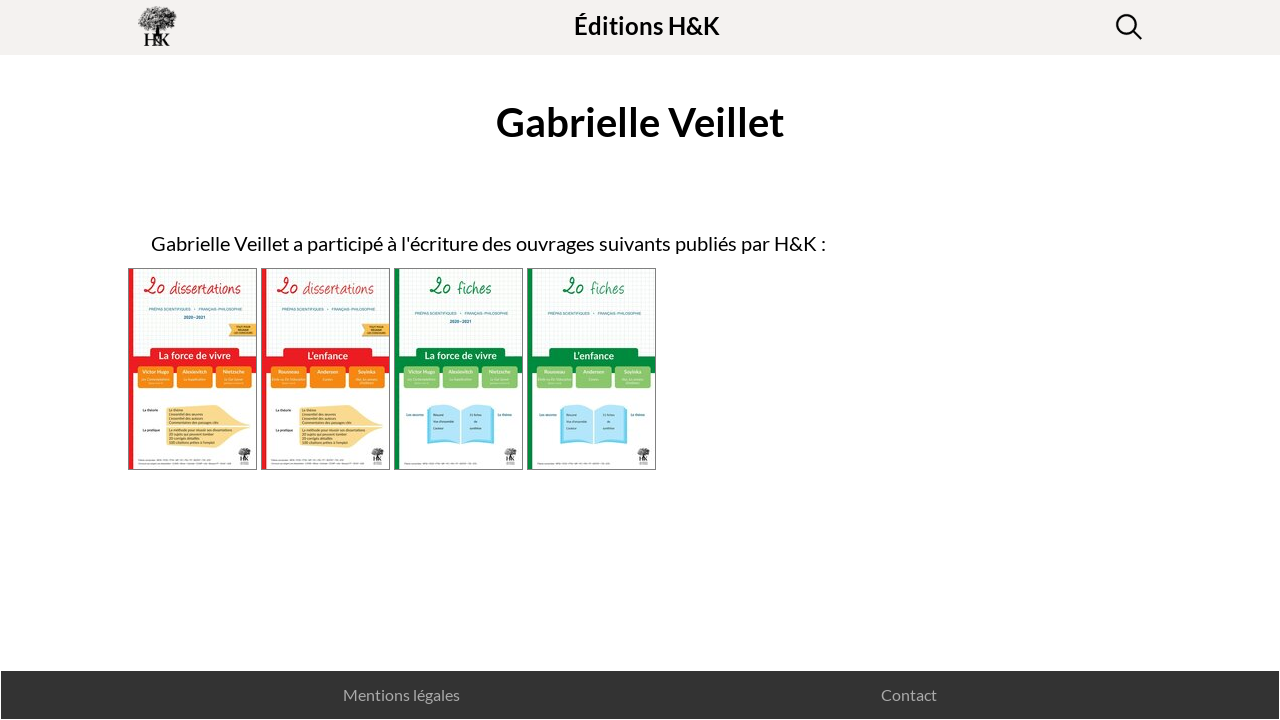

--- FILE ---
content_type: text/html
request_url: https://www.h-k.fr/gabrielle.veillet
body_size: 5371
content:
<!DOCTYPE HTML>
<html lang="fr">
<head>
    <meta name="description" content="Les éditions H&amp;K sont spécialistes des prépas scientifiques (MP, PC, PSI) et proposent également des ouvrages de sciences (agrégation, master), d'informatique et de chinois.">
    <meta charset="ISO-8859-1">
    <meta http-equiv="X-UA-Compatible" content="IE=Edge">
    <meta name="robots" content="follow,index">
    <meta name="viewport" content="width=device-width, initial-scale=1.0">
    <link rel="shortcut icon" href="/lib/images/logos/logo__hk_blanc-sur-rouge.w32px.ico">

    <title>Gabrielle Veillet</title>
    <style>html,body,div,span,applet,object,iframe,h1,h2,h3,h4,h5,h6,p,blockquote,pre,a,abbr,acronym,address,big,cite,code,del,dfn,em,img,ins,kbd,q,s,samp,small,strike,strong,tt,var,b,u,i,center,dl,dt,dd,ol,ul,li,fieldset,form,label,legend,table,caption,tbody,tfoot,thead,tr,th,td,article,aside,canvas,details,embed,figure,figcaption,footer,header,hgroup,menu,nav,output,ruby,section,summary,time,mark,audio,video{margin:0;padding:0;border:0;font-size:100%;vertical-align:baseline;}article,aside,details,figcaption,figure,footer,header,hgroup,main,menu,nav,section,summary{display:block;}body{line-height:1;}blockquote,q{quotes:none;}blockquote:before,blockquote:after,q:before,q:after{content:'';content:none;}table{border-collapse:collapse;border-spacing:0;}*{box-sizing:border-box;}sub,sup{font-size:75%;line-height:0;position:relative;vertical-align:baseline;}sup{top:-0.5em;}sub{bottom:-0.25em;}svg:not(:root){overflow:hidden;}hr{box-sizing:content-box;height:0;}pre{overflow:auto;}code,kbd,pre,samp{font-family:monospace,monospace;font-size:1em;}html{-ms-text-size-adjust:100%;-webkit-text-size-adjust:100%;}audio,canvas,progress,video{display:inline-block;vertical-align:baseline;}audio:not([controls]){display:none;height:0;}[hidden],template{display:none;}a{background-color:transparent;}a:active,a:hover{outline:0;}abbr[title]{border-bottom:1px dotted;}b,strong{font-weight:bold;}dfn{font-style:italic;}mark{background:#ff0;color:#000;}button,input,optgroup,select,textarea{color:inherit;font:inherit;margin:0;}button{overflow:visible;}button,select{text-transform:none;}button,html input[type="button"],input[type="reset"],input[type="submit"]{-webkit-appearance:button;cursor:pointer;}button[disabled],html input[disabled]{cursor:default;}button::-moz-focus-inner,input::-moz-focus-inner{border:0;padding:0;}input{line-height:normal;}input[type="checkbox"],input[type="radio"]{box-sizing:border-box;padding:0;}input[type="number"]::-webkit-inner-spin-button,input[type="number"]::-webkit-outer-spin-button{height:auto;}input[type="search"]{-webkit-appearance:textfield;-moz-box-sizing:content-box;-webkit-box-sizing:content-box;box-sizing:content-box;}input[type="search"]::-webkit-search-cancel-button,input[type="search"]::-webkit-search-decoration{-webkit-appearance:none;}fieldset{border:1px solid #c0c0c0;margin:0 2px;padding:0.35em 0.625em 0.75em;}legend{border:0;padding:0;}textarea{overflow:auto;}optgroup{font-weight:bold;}table{border-collapse:collapse;border-spacing:0;}td,th{padding:0;}body{background-color:#fff;color:#000;height:100%;font-size:20px;}html{height:100%;}a{text-decoration:none;}a:hover{text-decoration:underline;}H1{margin-top:0;margin-bottom:2em;margin-left:0.67em;margin-right:0.67em;text-align:center;line-height:130%;font-size:2em;}H2,H3,H4,H5,H6{text-align:left;}H2{margin-top:1.5em;margin-bottom:0.5em;}H3{margin-top:1em;}p{text-indent:0em;margin:0;}ul{list-style-type:disc;}ul li{margin:0.5em 0 0.5em 1em;}ol{list-style:decimal;}ol ol{list-style:lower-alpha;}ol ul{list-style-type:disc;}small{font-size:80%;}img{display:block;}.inline{display:inline;}:focus{outline:none;}.nobullet{list-style-type:none;}.bullets{margin-left:2em;list-style-type:disc;}.table-display table{border-collapse:collapse;}.table-display table,.table-display th,.table-display td{border:1px solid black;}.table-display th,.table-display td{padding:5px;}.table-display th{font-weight:bold;}@font-face{font-family:'Lato';font-style:normal;font-weight:400;src:url('/.fonts/lato/lato-v16-latin-ext-regular.eot');src:local('Lato Regular'),local('Lato-Regular'),url('/.fonts/lato/lato-v16-latin-ext-regular.eot?#iefix') format('embedded-opentype'),url('/.fonts/lato/lato-v16-latin-ext-regular.woff2') format('woff2'),url('/.fonts/lato/lato-v16-latin-ext-regular.woff') format('woff'),url('/.fonts/lato/lato-v16-latin-ext-regular.ttf') format('truetype'),url('/.fonts/lato/lato-v16-latin-ext-regular.svg#Lato') format('svg');}@font-face{font-family:'Lato';font-style:italic;font-weight:400;src:url('/.fonts/lato/lato-v16-latin-ext-italic.eot');src:local('Lato Italic'),local('Lato-Italic'),url('/.fonts/lato/lato-v16-latin-ext-italic.eot?#iefix') format('embedded-opentype'),url('/.fonts/lato/lato-v16-latin-ext-italic.woff2') format('woff2'),url('/.fonts/lato/lato-v16-latin-ext-italic.woff') format('woff'),url('/.fonts/lato/lato-v16-latin-ext-italic.ttf') format('truetype'),url('/.fonts/lato/lato-v16-latin-ext-italic.svg#Lato') format('svg');}@font-face{font-family:'Lato';font-style:normal;font-weight:700;src:url('/.fonts/lato/lato-v16-latin-ext-700.eot');src:local('Lato Bold'),local('Lato-Bold'),url('/.fonts/lato/lato-v16-latin-ext-700.eot?#iefix') format('embedded-opentype'),url('/.fonts/lato/lato-v16-latin-ext-700.woff2') format('woff2'),url('/.fonts/lato/lato-v16-latin-ext-700.woff') format('woff'),url('/.fonts/lato/lato-v16-latin-ext-700.ttf') format('truetype'),url('/.fonts/lato/lato-v16-latin-ext-700.svg#Lato') format('svg');}@font-face{font-family:'Lato';font-style:italic;font-weight:700;src:url('/.fonts/lato/lato-v16-latin-ext-700italic.eot');src:local('Lato Bold Italic'),local('Lato-BoldItalic'),url('/.fonts/lato/lato-v16-latin-ext-700italic.eot?#iefix') format('embedded-opentype'),url('/.fonts/lato/lato-v16-latin-ext-700italic.woff2') format('woff2'),url('/.fonts/lato/lato-v16-latin-ext-700italic.woff') format('woff'),url('/.fonts/lato/lato-v16-latin-ext-700italic.ttf') format('truetype'),url('/.fonts/lato/lato-v16-latin-ext-700italic.svg#Lato') format('svg');}@font-face{font-family:'Lato';font-style:italic;font-weight:900;src:url('/.fonts/lato/lato-v16-latin-ext-900italic.eot');src:local('Lato Black Italic'),local('Lato-BlackItalic'),url('/.fonts/lato/lato-v16-latin-ext-900italic.eot?#iefix') format('embedded-opentype'),url('/.fonts/lato/lato-v16-latin-ext-900italic.woff2') format('woff2'),url('/.fonts/lato/lato-v16-latin-ext-900italic.woff') format('woff'),url('/.fonts/lato/lato-v16-latin-ext-900italic.ttf') format('truetype'),url('/.fonts/lato/lato-v16-latin-ext-900italic.svg#Lato') format('svg');}@font-face{font-family:'Lato';font-style:normal;font-weight:900;src:url('/.fonts/lato/lato-v16-latin-ext-900.eot');src:local('Lato Black'),local('Lato-Black'),url('/.fonts/lato/lato-v16-latin-ext-900.eot?#iefix') format('embedded-opentype'),url('/.fonts/lato/lato-v16-latin-ext-900.woff2') format('woff2'),url('/.fonts/lato/lato-v16-latin-ext-900.woff') format('woff'),url('/.fonts/lato/lato-v16-latin-ext-900.ttf') format('truetype'),url('/.fonts/lato/lato-v16-latin-ext-900.svg#Lato') format('svg');}
body {display:flex;  flex-direction:column;  min-height:100vh;  font-family:Lato, sans-serif;  font-size:20px;  line-height:30px;}
.auteur-ouvrages p {text-align:initial;  text-indent:0;}
.auteur-portrait-include {text-align:center;  margin:auto;  max-width:200px;}
.auteur-portrait-standalone {text-align:center;  margin:auto;  max-width:200px;}
#barrepc {margin:0;  padding:0 0;  height:52px;  display:none;  justify-content:space-between;  align-items:stretch;}
#barrepc-input {width:0px;  height:35px;  padding-left:40px;  border:none;  color:#000;  cursor:pointer;  transition:width 0.4s ease-out;  background-image:url("[data-uri]");  background-color:transparent;  background-position:0px 0px;  background-repeat:no-repeat;}
#barrepc-input:focus {width:250px;  background-image:url("[data-uri]");  background-color:#fff;  border:1px solid black;  border-radius:5px;}
#barrepc-liens {display:none;  align-items:center;  justify-content:space-between;  padding-bottom:3px;}
#barrepc-liens a {padding:2px 10px;  border:none;  border-radius:5px;  color:#aaa;  text-decoration:none;  font-size:100%;}
#barrepc-liens a:active {background-color:#ccc;  color:black;}
#barrepc-liens a:hover {background-color:#ccc;  color:black;}
#barrepc-logo {display:flex;  align-items:center;  justify-content:flex-start;  flex-grow:1;  padding-left:10px;  background-color:transparent;  border:none;}
#barrepc-nom {flex-grow:1;  display:flex;  align-items:center;  justify-content:center;}
#barrepc-nom a {color:black;  text-decoration:none;  font-weight:bold;  font-size:120%;}
#barrepc-search {display:flex;  align-items:center;  justify-content:flex-end;  flex-grow:1;  background-color:transparent;  border:none;}
#barretel {margin:0;  padding:0 0;  height:52px;  display:flex;  justify-content:space-between;  align-items:stretch;}
#barretel-logo {display:flex;  align-items:center;  flex-grow:1;  background-color:transparent;  border:none;  justify-content:flex-start;  padding-left:10px;}
#barretel-menu {display:flex;  align-items:center;  flex-grow:1;  background-color:transparent;  border:none;  justify-content:flex-end;}
#barretel-nom {flex-grow:1;  display:flex;  align-items:center;  justify-content:center;}
#barretel-nom a {color:black;  text-decoration:none;  font-weight:bold;  font-size:120%;}
.bold {font-weight:bold;}
.col-center {max-width:1024px;  margin:auto;}
.erreur {width:100%;  max-width:600px;  background-color:red;  color:white;  font-weight:bold;  text-align:center;  margin:1ex auto;}
#footer {display:flex;  align-items:center;  justify-content:space-around;  background-color:#333;  min-height:25px;  padding:0 5px;  height:100%;}
footer {flex-shrink:0;}
#footer a {display:inline-block;  text-decoration:none;  color:#aaa;  border:1px solid red;  text-align:center;  border:none;  border-radius:5px;  font-size:80%;}
h1 {margin-top:1em;  font-weight:bold;  font-size:200%;}
h2 {margin-top:1em;  font-weight:bold;  font-size:130%;  text-align:center;}
header {flex-shrink:0;}
.image-ronde {width:100%;  padding-top:100%;  background-repeat:no-repeat;  background-size:cover;  background-position:50%;  border-radius:50%;}
.ital {font-style:italic;  font-style:italic;}
main {flex-grow:1;  flex-shrink:0;}
p {text-indent:1.15em;  margin:1ex 0;  text-align:justify;}
#panneau {position:relative;  z-index:99;  overflow-x:hidden;  position:fixed;  left:0;  top:0;  height:100vh;  width:0;  opacity:0;  display:flex;  flex-direction:column;  justify-content:center;  transition:all 0.5s ease-in-out;  background-color:#383637;  color:#fff;}
#panneau a {display:block;  text-align:center;  padding:20px;  border-radius:5px;  color:white;  text-decoration:none;  font-size:120%;}
#panneau a:active {background-color:#ccc;  color:black;}
#panneau a:hover {background-color:#ccc;  color:black;}
#panneau-bouton {width:52px;  height:52px;  padding:0;  margin:0;  border:none;  background-color:transparent;  position:absolute;  top:0;  right:0;  display:flex;  justify-content:center;  align-items:center;}
#panneau-input {width:0px;  height:35px;  padding-left:40px;  border:none;  border-radius:5px;  color:#000;  cursor:pointer;  transition:width 0.4s ease-in-out;  background-image:url("[data-uri]");  background-color:transparent;  background-position:0px 0px;  background-repeat:no-repeat;  margin-top:3px;  margin-left:3px;}
#panneau-input:focus {width:calc(100vw - 112px);  border:3px solid #33bbee;  background-image:url("[data-uri]");  background-color:#fff;  margin-top:0;  margin-left:0;}
#panneau-menu {margin:auto;}
#panneau-search {position:absolute;  top:5px;  left:5px;  height:52px;}
.quote-author {padding:0 20%;  text-align:right;}
.quote-text {padding:0 20%;}
.quote-text::after {content:"\00BB";}
.quote-text::before {content:"\00AB";}
.temoignage {background-color:#dedeff;  padding:1ex 1em;  border-radius:12px;  margin:1ex auto;}
.temoignage p {margin-bottom:0;}
.temoignage-auteur::before {content:"\2014";}
.temoignage-sur-la-collection {background-color:#dedeff;  padding:1ex 1em;  border-radius:12px;  margin:1ex auto;}
.temoignage-sur-la-collection p {margin-bottom:0;}
.temoignage-sur-la-collection-auteur::before {content:"\2014\00A0";}
.temoignage-sur-la-collection-texte {font-style:italic;  text-align:justify;  text-indent:1em;}
.temoignage-texte {font-family:cursive;  text-align:justify;  text-indent:1em;}
.temoignage-texte ol {padding-left:1.5em;  list-style-position:outside;}
.temoignage-texte ol li {text-indent:0;  margin-top:1ex;}
.temoignage-texte ul {padding-left:1em;  list-style-position:outside;}
.temoignage-texte ul li {text-indent:0;}
.video-feuilletage {border:0;}
.vw {width:100%;  background-color:white;  border:1px solid white;  padding:0 1ex;}
@media (min-width:1024px) {
  .auteur-portrait-include {float:left;  margin:0 30px 20px 1em;  width:200px;}
  .auteur-portrait-standalone {text-align:center;  margin:auto;  max-width:200px;}
  #barrepc {display:flex;}
  #barrepc-liens {display:flex;}
  #barretel {display:none;}
}</style>
</head>
<body>
<header>
	<div style="background-color:#f4f2f0;">
		<div style="max-width:1024px; margin:auto;">

<div id="barretel">
	<button id="barretel-logo" onclick="window.location.href='/';">
		<img src="/lib/images/logos/logo__hk.w100px.png" height="40" alt="logo" >
	</button>
	<div id="barretel-nom" onclick="window.location.href='/';">
		Éditions H&amp;K
	</div>
<!-- <button id="barretel-menu">
		<img alt="menu" src="[data-uri]" height="52"/>
	</button>
-->
</div>

<div id="panneau">
	<button id="panneau-bouton">
		<img alt="croix" src="[data-uri]"/>
	</button>

	<div id="panneau-search">
		<form action="/">
			<input type="search" id="panneau-input" name="q"/>
		</form>
	</div>

	<nav id="panneau-menu">
		
	</nav>
</div>

<div id="barrepc">
	<button id="barrepc-logo" onclick="window.location.href='/';">
		<img src="/lib/images/logos/logo__hk.w100px.png" height="40" alt="logo" >
	</button>
	<div id="barrepc-nom">
		<a href="/" title="accueil">
			Éditions H&amp;K
		</a>
	</div>
	<div id="barrepc-search">
		<form action="/">
			<input type="search" id="barrepc-input" name="q"/>
		</form>
	</div>
</div>
<div id="barrepc-liens">
	
</div>

		</div>
	</div>
</header>
<main>

<div class="vw">
<div class="col-center">

	<h1>Gabrielle Veillet</h1>

		<p style="clear:both;">Gabrielle Veillet a participé à l'écriture 
			des ouvrages suivants publiés
			par H&amp;K :
		</p>

		<div class="auteur-ouvrages"><p>
		
				        <a href="/20d.ps.FR2020vivre">
				        <img src="/auto/couvertures/20d.ps.FR2020vivre/20d.ps.FR2020vivre__couv.1re.rvb.h200px.jpg" style="display:inline-block; border:1px solid gray">
				        </a>

				        <a href="/20d.ps.FR2021enfance">
				        <img src="/auto/couvertures/20d.ps.FR2021enfance/20d.ps.FR2021enfance__couv.1re.rvb.h200px.jpg" style="display:inline-block; border:1px solid gray">
				        </a>

				        <a href="/20f.ps.FR2020vivre">
				        <img src="/auto/couvertures/20f.ps.FR2020vivre/20f.ps.FR2020vivre__couv.1re.rvb.h200px.jpg" style="display:inline-block; border:1px solid gray">
				        </a>

				        <a href="/20f.ps.FR2021enfance">
				        <img src="/auto/couvertures/20f.ps.FR2021enfance/20f.ps.FR2021enfance__couv.1re.rvb.h200px.jpg" style="display:inline-block; border:1px solid gray">
				        </a>
			  	  
		</p></div>

</div>
</div>

</main>
<footer>

<div class="vw" style="background-color:#333; height:2.5em;">
	<div class="col-center" id="footer">
		<a href="/mentions-legales">Mentions légales</a>
		<a href="mailto:contact@h-k.fr">Contact</a>
	</div>
</div>

</footer>

<script>
    (function(i,s,o,g,r,a,m){i['GoogleAnalyticsObject']=r;i[r]=i[r]||function(){
    (i[r].q=i[r].q||[]).push(arguments)},i[r].l=1*new Date();a=s.createElement(o),
    m=s.getElementsByTagName(o)[0];a.async=1;a.src=g;m.parentNode.insertBefore(a,m)
    })(window,document,'script','https://www.google-analytics.com/analytics.js','ga');
    ga('create', 'UA-128165297-1', 'auto');
    ga('send', 'pageview');
    function addLoadEvent(func) {
        var oldonload = window.onload;
        if (typeof window.onload !== 'function') {
            window.onload = func;
        }
        else {
            window.onload = function() {
                if (oldonload) {
                    oldonload();
                }
                func();
            }
        }
    }
    function Load () {}
    	
//document.getElementById("barretel-menu").addEventListener("click", togglemenu, false);
document.getElementById("panneau-bouton").addEventListener("click", togglemenu, false);
function togglemenu () {
	var panneau = document.getElementById("panneau");
	if (panneau.style.width == "100vw") {
		panneau.style.width = "0";
		panneau.style.opacity="0";
	}
	else {
		panneau.style.width = "100vw";
		panneau.style.opacity="1";
	}
}

</script>
</body>
</html>



--- FILE ---
content_type: text/plain
request_url: https://www.google-analytics.com/j/collect?v=1&_v=j102&a=1986277290&t=pageview&_s=1&dl=https%3A%2F%2Fwww.h-k.fr%2Fgabrielle.veillet&ul=en-us%40posix&dt=Gabrielle%20Veillet&sr=1280x720&vp=1280x720&_u=IEBAAEABAAAAACAAI~&jid=1262442390&gjid=1369656281&cid=1575916416.1768905964&tid=UA-128165297-1&_gid=2116122238.1768905964&_r=1&_slc=1&z=565409250
body_size: -448
content:
2,cG-RSXGK16EFY